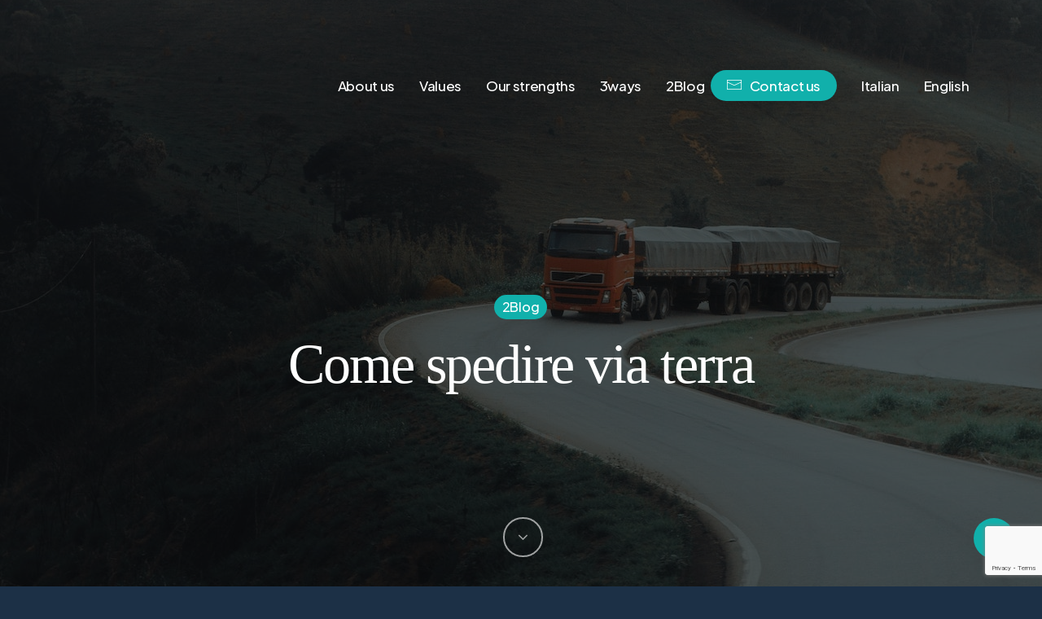

--- FILE ---
content_type: text/html; charset=utf-8
request_url: https://www.google.com/recaptcha/api2/anchor?ar=1&k=6LcoHQwjAAAAAOnOQd9cKlqeRjtGSGBNjuxpXf39&co=aHR0cDovLzJsb2dpdGFseS5jb206ODA.&hl=en&v=PoyoqOPhxBO7pBk68S4YbpHZ&size=invisible&anchor-ms=20000&execute-ms=30000&cb=ok5156ucou8
body_size: 48658
content:
<!DOCTYPE HTML><html dir="ltr" lang="en"><head><meta http-equiv="Content-Type" content="text/html; charset=UTF-8">
<meta http-equiv="X-UA-Compatible" content="IE=edge">
<title>reCAPTCHA</title>
<style type="text/css">
/* cyrillic-ext */
@font-face {
  font-family: 'Roboto';
  font-style: normal;
  font-weight: 400;
  font-stretch: 100%;
  src: url(//fonts.gstatic.com/s/roboto/v48/KFO7CnqEu92Fr1ME7kSn66aGLdTylUAMa3GUBHMdazTgWw.woff2) format('woff2');
  unicode-range: U+0460-052F, U+1C80-1C8A, U+20B4, U+2DE0-2DFF, U+A640-A69F, U+FE2E-FE2F;
}
/* cyrillic */
@font-face {
  font-family: 'Roboto';
  font-style: normal;
  font-weight: 400;
  font-stretch: 100%;
  src: url(//fonts.gstatic.com/s/roboto/v48/KFO7CnqEu92Fr1ME7kSn66aGLdTylUAMa3iUBHMdazTgWw.woff2) format('woff2');
  unicode-range: U+0301, U+0400-045F, U+0490-0491, U+04B0-04B1, U+2116;
}
/* greek-ext */
@font-face {
  font-family: 'Roboto';
  font-style: normal;
  font-weight: 400;
  font-stretch: 100%;
  src: url(//fonts.gstatic.com/s/roboto/v48/KFO7CnqEu92Fr1ME7kSn66aGLdTylUAMa3CUBHMdazTgWw.woff2) format('woff2');
  unicode-range: U+1F00-1FFF;
}
/* greek */
@font-face {
  font-family: 'Roboto';
  font-style: normal;
  font-weight: 400;
  font-stretch: 100%;
  src: url(//fonts.gstatic.com/s/roboto/v48/KFO7CnqEu92Fr1ME7kSn66aGLdTylUAMa3-UBHMdazTgWw.woff2) format('woff2');
  unicode-range: U+0370-0377, U+037A-037F, U+0384-038A, U+038C, U+038E-03A1, U+03A3-03FF;
}
/* math */
@font-face {
  font-family: 'Roboto';
  font-style: normal;
  font-weight: 400;
  font-stretch: 100%;
  src: url(//fonts.gstatic.com/s/roboto/v48/KFO7CnqEu92Fr1ME7kSn66aGLdTylUAMawCUBHMdazTgWw.woff2) format('woff2');
  unicode-range: U+0302-0303, U+0305, U+0307-0308, U+0310, U+0312, U+0315, U+031A, U+0326-0327, U+032C, U+032F-0330, U+0332-0333, U+0338, U+033A, U+0346, U+034D, U+0391-03A1, U+03A3-03A9, U+03B1-03C9, U+03D1, U+03D5-03D6, U+03F0-03F1, U+03F4-03F5, U+2016-2017, U+2034-2038, U+203C, U+2040, U+2043, U+2047, U+2050, U+2057, U+205F, U+2070-2071, U+2074-208E, U+2090-209C, U+20D0-20DC, U+20E1, U+20E5-20EF, U+2100-2112, U+2114-2115, U+2117-2121, U+2123-214F, U+2190, U+2192, U+2194-21AE, U+21B0-21E5, U+21F1-21F2, U+21F4-2211, U+2213-2214, U+2216-22FF, U+2308-230B, U+2310, U+2319, U+231C-2321, U+2336-237A, U+237C, U+2395, U+239B-23B7, U+23D0, U+23DC-23E1, U+2474-2475, U+25AF, U+25B3, U+25B7, U+25BD, U+25C1, U+25CA, U+25CC, U+25FB, U+266D-266F, U+27C0-27FF, U+2900-2AFF, U+2B0E-2B11, U+2B30-2B4C, U+2BFE, U+3030, U+FF5B, U+FF5D, U+1D400-1D7FF, U+1EE00-1EEFF;
}
/* symbols */
@font-face {
  font-family: 'Roboto';
  font-style: normal;
  font-weight: 400;
  font-stretch: 100%;
  src: url(//fonts.gstatic.com/s/roboto/v48/KFO7CnqEu92Fr1ME7kSn66aGLdTylUAMaxKUBHMdazTgWw.woff2) format('woff2');
  unicode-range: U+0001-000C, U+000E-001F, U+007F-009F, U+20DD-20E0, U+20E2-20E4, U+2150-218F, U+2190, U+2192, U+2194-2199, U+21AF, U+21E6-21F0, U+21F3, U+2218-2219, U+2299, U+22C4-22C6, U+2300-243F, U+2440-244A, U+2460-24FF, U+25A0-27BF, U+2800-28FF, U+2921-2922, U+2981, U+29BF, U+29EB, U+2B00-2BFF, U+4DC0-4DFF, U+FFF9-FFFB, U+10140-1018E, U+10190-1019C, U+101A0, U+101D0-101FD, U+102E0-102FB, U+10E60-10E7E, U+1D2C0-1D2D3, U+1D2E0-1D37F, U+1F000-1F0FF, U+1F100-1F1AD, U+1F1E6-1F1FF, U+1F30D-1F30F, U+1F315, U+1F31C, U+1F31E, U+1F320-1F32C, U+1F336, U+1F378, U+1F37D, U+1F382, U+1F393-1F39F, U+1F3A7-1F3A8, U+1F3AC-1F3AF, U+1F3C2, U+1F3C4-1F3C6, U+1F3CA-1F3CE, U+1F3D4-1F3E0, U+1F3ED, U+1F3F1-1F3F3, U+1F3F5-1F3F7, U+1F408, U+1F415, U+1F41F, U+1F426, U+1F43F, U+1F441-1F442, U+1F444, U+1F446-1F449, U+1F44C-1F44E, U+1F453, U+1F46A, U+1F47D, U+1F4A3, U+1F4B0, U+1F4B3, U+1F4B9, U+1F4BB, U+1F4BF, U+1F4C8-1F4CB, U+1F4D6, U+1F4DA, U+1F4DF, U+1F4E3-1F4E6, U+1F4EA-1F4ED, U+1F4F7, U+1F4F9-1F4FB, U+1F4FD-1F4FE, U+1F503, U+1F507-1F50B, U+1F50D, U+1F512-1F513, U+1F53E-1F54A, U+1F54F-1F5FA, U+1F610, U+1F650-1F67F, U+1F687, U+1F68D, U+1F691, U+1F694, U+1F698, U+1F6AD, U+1F6B2, U+1F6B9-1F6BA, U+1F6BC, U+1F6C6-1F6CF, U+1F6D3-1F6D7, U+1F6E0-1F6EA, U+1F6F0-1F6F3, U+1F6F7-1F6FC, U+1F700-1F7FF, U+1F800-1F80B, U+1F810-1F847, U+1F850-1F859, U+1F860-1F887, U+1F890-1F8AD, U+1F8B0-1F8BB, U+1F8C0-1F8C1, U+1F900-1F90B, U+1F93B, U+1F946, U+1F984, U+1F996, U+1F9E9, U+1FA00-1FA6F, U+1FA70-1FA7C, U+1FA80-1FA89, U+1FA8F-1FAC6, U+1FACE-1FADC, U+1FADF-1FAE9, U+1FAF0-1FAF8, U+1FB00-1FBFF;
}
/* vietnamese */
@font-face {
  font-family: 'Roboto';
  font-style: normal;
  font-weight: 400;
  font-stretch: 100%;
  src: url(//fonts.gstatic.com/s/roboto/v48/KFO7CnqEu92Fr1ME7kSn66aGLdTylUAMa3OUBHMdazTgWw.woff2) format('woff2');
  unicode-range: U+0102-0103, U+0110-0111, U+0128-0129, U+0168-0169, U+01A0-01A1, U+01AF-01B0, U+0300-0301, U+0303-0304, U+0308-0309, U+0323, U+0329, U+1EA0-1EF9, U+20AB;
}
/* latin-ext */
@font-face {
  font-family: 'Roboto';
  font-style: normal;
  font-weight: 400;
  font-stretch: 100%;
  src: url(//fonts.gstatic.com/s/roboto/v48/KFO7CnqEu92Fr1ME7kSn66aGLdTylUAMa3KUBHMdazTgWw.woff2) format('woff2');
  unicode-range: U+0100-02BA, U+02BD-02C5, U+02C7-02CC, U+02CE-02D7, U+02DD-02FF, U+0304, U+0308, U+0329, U+1D00-1DBF, U+1E00-1E9F, U+1EF2-1EFF, U+2020, U+20A0-20AB, U+20AD-20C0, U+2113, U+2C60-2C7F, U+A720-A7FF;
}
/* latin */
@font-face {
  font-family: 'Roboto';
  font-style: normal;
  font-weight: 400;
  font-stretch: 100%;
  src: url(//fonts.gstatic.com/s/roboto/v48/KFO7CnqEu92Fr1ME7kSn66aGLdTylUAMa3yUBHMdazQ.woff2) format('woff2');
  unicode-range: U+0000-00FF, U+0131, U+0152-0153, U+02BB-02BC, U+02C6, U+02DA, U+02DC, U+0304, U+0308, U+0329, U+2000-206F, U+20AC, U+2122, U+2191, U+2193, U+2212, U+2215, U+FEFF, U+FFFD;
}
/* cyrillic-ext */
@font-face {
  font-family: 'Roboto';
  font-style: normal;
  font-weight: 500;
  font-stretch: 100%;
  src: url(//fonts.gstatic.com/s/roboto/v48/KFO7CnqEu92Fr1ME7kSn66aGLdTylUAMa3GUBHMdazTgWw.woff2) format('woff2');
  unicode-range: U+0460-052F, U+1C80-1C8A, U+20B4, U+2DE0-2DFF, U+A640-A69F, U+FE2E-FE2F;
}
/* cyrillic */
@font-face {
  font-family: 'Roboto';
  font-style: normal;
  font-weight: 500;
  font-stretch: 100%;
  src: url(//fonts.gstatic.com/s/roboto/v48/KFO7CnqEu92Fr1ME7kSn66aGLdTylUAMa3iUBHMdazTgWw.woff2) format('woff2');
  unicode-range: U+0301, U+0400-045F, U+0490-0491, U+04B0-04B1, U+2116;
}
/* greek-ext */
@font-face {
  font-family: 'Roboto';
  font-style: normal;
  font-weight: 500;
  font-stretch: 100%;
  src: url(//fonts.gstatic.com/s/roboto/v48/KFO7CnqEu92Fr1ME7kSn66aGLdTylUAMa3CUBHMdazTgWw.woff2) format('woff2');
  unicode-range: U+1F00-1FFF;
}
/* greek */
@font-face {
  font-family: 'Roboto';
  font-style: normal;
  font-weight: 500;
  font-stretch: 100%;
  src: url(//fonts.gstatic.com/s/roboto/v48/KFO7CnqEu92Fr1ME7kSn66aGLdTylUAMa3-UBHMdazTgWw.woff2) format('woff2');
  unicode-range: U+0370-0377, U+037A-037F, U+0384-038A, U+038C, U+038E-03A1, U+03A3-03FF;
}
/* math */
@font-face {
  font-family: 'Roboto';
  font-style: normal;
  font-weight: 500;
  font-stretch: 100%;
  src: url(//fonts.gstatic.com/s/roboto/v48/KFO7CnqEu92Fr1ME7kSn66aGLdTylUAMawCUBHMdazTgWw.woff2) format('woff2');
  unicode-range: U+0302-0303, U+0305, U+0307-0308, U+0310, U+0312, U+0315, U+031A, U+0326-0327, U+032C, U+032F-0330, U+0332-0333, U+0338, U+033A, U+0346, U+034D, U+0391-03A1, U+03A3-03A9, U+03B1-03C9, U+03D1, U+03D5-03D6, U+03F0-03F1, U+03F4-03F5, U+2016-2017, U+2034-2038, U+203C, U+2040, U+2043, U+2047, U+2050, U+2057, U+205F, U+2070-2071, U+2074-208E, U+2090-209C, U+20D0-20DC, U+20E1, U+20E5-20EF, U+2100-2112, U+2114-2115, U+2117-2121, U+2123-214F, U+2190, U+2192, U+2194-21AE, U+21B0-21E5, U+21F1-21F2, U+21F4-2211, U+2213-2214, U+2216-22FF, U+2308-230B, U+2310, U+2319, U+231C-2321, U+2336-237A, U+237C, U+2395, U+239B-23B7, U+23D0, U+23DC-23E1, U+2474-2475, U+25AF, U+25B3, U+25B7, U+25BD, U+25C1, U+25CA, U+25CC, U+25FB, U+266D-266F, U+27C0-27FF, U+2900-2AFF, U+2B0E-2B11, U+2B30-2B4C, U+2BFE, U+3030, U+FF5B, U+FF5D, U+1D400-1D7FF, U+1EE00-1EEFF;
}
/* symbols */
@font-face {
  font-family: 'Roboto';
  font-style: normal;
  font-weight: 500;
  font-stretch: 100%;
  src: url(//fonts.gstatic.com/s/roboto/v48/KFO7CnqEu92Fr1ME7kSn66aGLdTylUAMaxKUBHMdazTgWw.woff2) format('woff2');
  unicode-range: U+0001-000C, U+000E-001F, U+007F-009F, U+20DD-20E0, U+20E2-20E4, U+2150-218F, U+2190, U+2192, U+2194-2199, U+21AF, U+21E6-21F0, U+21F3, U+2218-2219, U+2299, U+22C4-22C6, U+2300-243F, U+2440-244A, U+2460-24FF, U+25A0-27BF, U+2800-28FF, U+2921-2922, U+2981, U+29BF, U+29EB, U+2B00-2BFF, U+4DC0-4DFF, U+FFF9-FFFB, U+10140-1018E, U+10190-1019C, U+101A0, U+101D0-101FD, U+102E0-102FB, U+10E60-10E7E, U+1D2C0-1D2D3, U+1D2E0-1D37F, U+1F000-1F0FF, U+1F100-1F1AD, U+1F1E6-1F1FF, U+1F30D-1F30F, U+1F315, U+1F31C, U+1F31E, U+1F320-1F32C, U+1F336, U+1F378, U+1F37D, U+1F382, U+1F393-1F39F, U+1F3A7-1F3A8, U+1F3AC-1F3AF, U+1F3C2, U+1F3C4-1F3C6, U+1F3CA-1F3CE, U+1F3D4-1F3E0, U+1F3ED, U+1F3F1-1F3F3, U+1F3F5-1F3F7, U+1F408, U+1F415, U+1F41F, U+1F426, U+1F43F, U+1F441-1F442, U+1F444, U+1F446-1F449, U+1F44C-1F44E, U+1F453, U+1F46A, U+1F47D, U+1F4A3, U+1F4B0, U+1F4B3, U+1F4B9, U+1F4BB, U+1F4BF, U+1F4C8-1F4CB, U+1F4D6, U+1F4DA, U+1F4DF, U+1F4E3-1F4E6, U+1F4EA-1F4ED, U+1F4F7, U+1F4F9-1F4FB, U+1F4FD-1F4FE, U+1F503, U+1F507-1F50B, U+1F50D, U+1F512-1F513, U+1F53E-1F54A, U+1F54F-1F5FA, U+1F610, U+1F650-1F67F, U+1F687, U+1F68D, U+1F691, U+1F694, U+1F698, U+1F6AD, U+1F6B2, U+1F6B9-1F6BA, U+1F6BC, U+1F6C6-1F6CF, U+1F6D3-1F6D7, U+1F6E0-1F6EA, U+1F6F0-1F6F3, U+1F6F7-1F6FC, U+1F700-1F7FF, U+1F800-1F80B, U+1F810-1F847, U+1F850-1F859, U+1F860-1F887, U+1F890-1F8AD, U+1F8B0-1F8BB, U+1F8C0-1F8C1, U+1F900-1F90B, U+1F93B, U+1F946, U+1F984, U+1F996, U+1F9E9, U+1FA00-1FA6F, U+1FA70-1FA7C, U+1FA80-1FA89, U+1FA8F-1FAC6, U+1FACE-1FADC, U+1FADF-1FAE9, U+1FAF0-1FAF8, U+1FB00-1FBFF;
}
/* vietnamese */
@font-face {
  font-family: 'Roboto';
  font-style: normal;
  font-weight: 500;
  font-stretch: 100%;
  src: url(//fonts.gstatic.com/s/roboto/v48/KFO7CnqEu92Fr1ME7kSn66aGLdTylUAMa3OUBHMdazTgWw.woff2) format('woff2');
  unicode-range: U+0102-0103, U+0110-0111, U+0128-0129, U+0168-0169, U+01A0-01A1, U+01AF-01B0, U+0300-0301, U+0303-0304, U+0308-0309, U+0323, U+0329, U+1EA0-1EF9, U+20AB;
}
/* latin-ext */
@font-face {
  font-family: 'Roboto';
  font-style: normal;
  font-weight: 500;
  font-stretch: 100%;
  src: url(//fonts.gstatic.com/s/roboto/v48/KFO7CnqEu92Fr1ME7kSn66aGLdTylUAMa3KUBHMdazTgWw.woff2) format('woff2');
  unicode-range: U+0100-02BA, U+02BD-02C5, U+02C7-02CC, U+02CE-02D7, U+02DD-02FF, U+0304, U+0308, U+0329, U+1D00-1DBF, U+1E00-1E9F, U+1EF2-1EFF, U+2020, U+20A0-20AB, U+20AD-20C0, U+2113, U+2C60-2C7F, U+A720-A7FF;
}
/* latin */
@font-face {
  font-family: 'Roboto';
  font-style: normal;
  font-weight: 500;
  font-stretch: 100%;
  src: url(//fonts.gstatic.com/s/roboto/v48/KFO7CnqEu92Fr1ME7kSn66aGLdTylUAMa3yUBHMdazQ.woff2) format('woff2');
  unicode-range: U+0000-00FF, U+0131, U+0152-0153, U+02BB-02BC, U+02C6, U+02DA, U+02DC, U+0304, U+0308, U+0329, U+2000-206F, U+20AC, U+2122, U+2191, U+2193, U+2212, U+2215, U+FEFF, U+FFFD;
}
/* cyrillic-ext */
@font-face {
  font-family: 'Roboto';
  font-style: normal;
  font-weight: 900;
  font-stretch: 100%;
  src: url(//fonts.gstatic.com/s/roboto/v48/KFO7CnqEu92Fr1ME7kSn66aGLdTylUAMa3GUBHMdazTgWw.woff2) format('woff2');
  unicode-range: U+0460-052F, U+1C80-1C8A, U+20B4, U+2DE0-2DFF, U+A640-A69F, U+FE2E-FE2F;
}
/* cyrillic */
@font-face {
  font-family: 'Roboto';
  font-style: normal;
  font-weight: 900;
  font-stretch: 100%;
  src: url(//fonts.gstatic.com/s/roboto/v48/KFO7CnqEu92Fr1ME7kSn66aGLdTylUAMa3iUBHMdazTgWw.woff2) format('woff2');
  unicode-range: U+0301, U+0400-045F, U+0490-0491, U+04B0-04B1, U+2116;
}
/* greek-ext */
@font-face {
  font-family: 'Roboto';
  font-style: normal;
  font-weight: 900;
  font-stretch: 100%;
  src: url(//fonts.gstatic.com/s/roboto/v48/KFO7CnqEu92Fr1ME7kSn66aGLdTylUAMa3CUBHMdazTgWw.woff2) format('woff2');
  unicode-range: U+1F00-1FFF;
}
/* greek */
@font-face {
  font-family: 'Roboto';
  font-style: normal;
  font-weight: 900;
  font-stretch: 100%;
  src: url(//fonts.gstatic.com/s/roboto/v48/KFO7CnqEu92Fr1ME7kSn66aGLdTylUAMa3-UBHMdazTgWw.woff2) format('woff2');
  unicode-range: U+0370-0377, U+037A-037F, U+0384-038A, U+038C, U+038E-03A1, U+03A3-03FF;
}
/* math */
@font-face {
  font-family: 'Roboto';
  font-style: normal;
  font-weight: 900;
  font-stretch: 100%;
  src: url(//fonts.gstatic.com/s/roboto/v48/KFO7CnqEu92Fr1ME7kSn66aGLdTylUAMawCUBHMdazTgWw.woff2) format('woff2');
  unicode-range: U+0302-0303, U+0305, U+0307-0308, U+0310, U+0312, U+0315, U+031A, U+0326-0327, U+032C, U+032F-0330, U+0332-0333, U+0338, U+033A, U+0346, U+034D, U+0391-03A1, U+03A3-03A9, U+03B1-03C9, U+03D1, U+03D5-03D6, U+03F0-03F1, U+03F4-03F5, U+2016-2017, U+2034-2038, U+203C, U+2040, U+2043, U+2047, U+2050, U+2057, U+205F, U+2070-2071, U+2074-208E, U+2090-209C, U+20D0-20DC, U+20E1, U+20E5-20EF, U+2100-2112, U+2114-2115, U+2117-2121, U+2123-214F, U+2190, U+2192, U+2194-21AE, U+21B0-21E5, U+21F1-21F2, U+21F4-2211, U+2213-2214, U+2216-22FF, U+2308-230B, U+2310, U+2319, U+231C-2321, U+2336-237A, U+237C, U+2395, U+239B-23B7, U+23D0, U+23DC-23E1, U+2474-2475, U+25AF, U+25B3, U+25B7, U+25BD, U+25C1, U+25CA, U+25CC, U+25FB, U+266D-266F, U+27C0-27FF, U+2900-2AFF, U+2B0E-2B11, U+2B30-2B4C, U+2BFE, U+3030, U+FF5B, U+FF5D, U+1D400-1D7FF, U+1EE00-1EEFF;
}
/* symbols */
@font-face {
  font-family: 'Roboto';
  font-style: normal;
  font-weight: 900;
  font-stretch: 100%;
  src: url(//fonts.gstatic.com/s/roboto/v48/KFO7CnqEu92Fr1ME7kSn66aGLdTylUAMaxKUBHMdazTgWw.woff2) format('woff2');
  unicode-range: U+0001-000C, U+000E-001F, U+007F-009F, U+20DD-20E0, U+20E2-20E4, U+2150-218F, U+2190, U+2192, U+2194-2199, U+21AF, U+21E6-21F0, U+21F3, U+2218-2219, U+2299, U+22C4-22C6, U+2300-243F, U+2440-244A, U+2460-24FF, U+25A0-27BF, U+2800-28FF, U+2921-2922, U+2981, U+29BF, U+29EB, U+2B00-2BFF, U+4DC0-4DFF, U+FFF9-FFFB, U+10140-1018E, U+10190-1019C, U+101A0, U+101D0-101FD, U+102E0-102FB, U+10E60-10E7E, U+1D2C0-1D2D3, U+1D2E0-1D37F, U+1F000-1F0FF, U+1F100-1F1AD, U+1F1E6-1F1FF, U+1F30D-1F30F, U+1F315, U+1F31C, U+1F31E, U+1F320-1F32C, U+1F336, U+1F378, U+1F37D, U+1F382, U+1F393-1F39F, U+1F3A7-1F3A8, U+1F3AC-1F3AF, U+1F3C2, U+1F3C4-1F3C6, U+1F3CA-1F3CE, U+1F3D4-1F3E0, U+1F3ED, U+1F3F1-1F3F3, U+1F3F5-1F3F7, U+1F408, U+1F415, U+1F41F, U+1F426, U+1F43F, U+1F441-1F442, U+1F444, U+1F446-1F449, U+1F44C-1F44E, U+1F453, U+1F46A, U+1F47D, U+1F4A3, U+1F4B0, U+1F4B3, U+1F4B9, U+1F4BB, U+1F4BF, U+1F4C8-1F4CB, U+1F4D6, U+1F4DA, U+1F4DF, U+1F4E3-1F4E6, U+1F4EA-1F4ED, U+1F4F7, U+1F4F9-1F4FB, U+1F4FD-1F4FE, U+1F503, U+1F507-1F50B, U+1F50D, U+1F512-1F513, U+1F53E-1F54A, U+1F54F-1F5FA, U+1F610, U+1F650-1F67F, U+1F687, U+1F68D, U+1F691, U+1F694, U+1F698, U+1F6AD, U+1F6B2, U+1F6B9-1F6BA, U+1F6BC, U+1F6C6-1F6CF, U+1F6D3-1F6D7, U+1F6E0-1F6EA, U+1F6F0-1F6F3, U+1F6F7-1F6FC, U+1F700-1F7FF, U+1F800-1F80B, U+1F810-1F847, U+1F850-1F859, U+1F860-1F887, U+1F890-1F8AD, U+1F8B0-1F8BB, U+1F8C0-1F8C1, U+1F900-1F90B, U+1F93B, U+1F946, U+1F984, U+1F996, U+1F9E9, U+1FA00-1FA6F, U+1FA70-1FA7C, U+1FA80-1FA89, U+1FA8F-1FAC6, U+1FACE-1FADC, U+1FADF-1FAE9, U+1FAF0-1FAF8, U+1FB00-1FBFF;
}
/* vietnamese */
@font-face {
  font-family: 'Roboto';
  font-style: normal;
  font-weight: 900;
  font-stretch: 100%;
  src: url(//fonts.gstatic.com/s/roboto/v48/KFO7CnqEu92Fr1ME7kSn66aGLdTylUAMa3OUBHMdazTgWw.woff2) format('woff2');
  unicode-range: U+0102-0103, U+0110-0111, U+0128-0129, U+0168-0169, U+01A0-01A1, U+01AF-01B0, U+0300-0301, U+0303-0304, U+0308-0309, U+0323, U+0329, U+1EA0-1EF9, U+20AB;
}
/* latin-ext */
@font-face {
  font-family: 'Roboto';
  font-style: normal;
  font-weight: 900;
  font-stretch: 100%;
  src: url(//fonts.gstatic.com/s/roboto/v48/KFO7CnqEu92Fr1ME7kSn66aGLdTylUAMa3KUBHMdazTgWw.woff2) format('woff2');
  unicode-range: U+0100-02BA, U+02BD-02C5, U+02C7-02CC, U+02CE-02D7, U+02DD-02FF, U+0304, U+0308, U+0329, U+1D00-1DBF, U+1E00-1E9F, U+1EF2-1EFF, U+2020, U+20A0-20AB, U+20AD-20C0, U+2113, U+2C60-2C7F, U+A720-A7FF;
}
/* latin */
@font-face {
  font-family: 'Roboto';
  font-style: normal;
  font-weight: 900;
  font-stretch: 100%;
  src: url(//fonts.gstatic.com/s/roboto/v48/KFO7CnqEu92Fr1ME7kSn66aGLdTylUAMa3yUBHMdazQ.woff2) format('woff2');
  unicode-range: U+0000-00FF, U+0131, U+0152-0153, U+02BB-02BC, U+02C6, U+02DA, U+02DC, U+0304, U+0308, U+0329, U+2000-206F, U+20AC, U+2122, U+2191, U+2193, U+2212, U+2215, U+FEFF, U+FFFD;
}

</style>
<link rel="stylesheet" type="text/css" href="https://www.gstatic.com/recaptcha/releases/PoyoqOPhxBO7pBk68S4YbpHZ/styles__ltr.css">
<script nonce="rM_AWwWMFGgqkIMy0boGtg" type="text/javascript">window['__recaptcha_api'] = 'https://www.google.com/recaptcha/api2/';</script>
<script type="text/javascript" src="https://www.gstatic.com/recaptcha/releases/PoyoqOPhxBO7pBk68S4YbpHZ/recaptcha__en.js" nonce="rM_AWwWMFGgqkIMy0boGtg">
      
    </script></head>
<body><div id="rc-anchor-alert" class="rc-anchor-alert"></div>
<input type="hidden" id="recaptcha-token" value="[base64]">
<script type="text/javascript" nonce="rM_AWwWMFGgqkIMy0boGtg">
      recaptcha.anchor.Main.init("[\x22ainput\x22,[\x22bgdata\x22,\x22\x22,\[base64]/[base64]/[base64]/[base64]/[base64]/UltsKytdPUU6KEU8MjA0OD9SW2wrK109RT4+NnwxOTI6KChFJjY0NTEyKT09NTUyOTYmJk0rMTxjLmxlbmd0aCYmKGMuY2hhckNvZGVBdChNKzEpJjY0NTEyKT09NTYzMjA/[base64]/[base64]/[base64]/[base64]/[base64]/[base64]/[base64]\x22,\[base64]\\u003d\\u003d\x22,\x22woXDm8Kjw6wLN2ldenXCkMKCw7c2Z8O2J2nDtsKrU1LCscO5w7R2VsKJLcKWY8KOGMKrwrRPwoXCuh4Lwp5Bw6vDkSluwrzCvl0nwrrDolxQFsOfwrlQw6HDnnbCpl8fwoTCo8O/w77CvMKow6RUOXNmUmTCrAhZZMK7fXLDisKNfyd7ZcObwqksHzkwSMOyw57DvyjDhsO1RsOSTMOBMcKMw4xuaQQkSyoLdB5nwp/Dl1sjKhlMw6xlw6wFw47DnT1DQBxkN2vCk8Krw5xWdRIAPMO0wr7DvjLDl8OuFGLDlS1GHQJBwrzCrjcMwpU3QUnCuMO3wr/Clg7CjiLDpzENw6fDssKHw5QFw5p6bWnCmcK7w73DssO+WcOIOMOLwp5Bw7IcbQrDscKtwo3ChiI+YXjCl8OmTcKkw4ZVwr/CqXBXDMOaMMKNfEPCsXYcHFzDpE3Dr8O2wqEDZMK/[base64]/[base64]/Dm8O/YG48UcK2wofDsMOyw5kEOCU9wqhoXE3CmxTDusOYw53Ch8KzW8KfdhPDlE0twoorw6FewpvCgx/DgsOhbzjDnVzDrsKHwovDuhbDtW/[base64]/CnMO+XlbDsMOLfkHDkAlqNENGwpFZwrIhw6fCn8KswoDChMKMw48SWBrDrm8xw4PCkMKgeWRgw6xgw71gw6bCj8KSw4TDm8OITwxWwoozwq1qdg/CusKSw5AHwo1KwpJbTDLDoMKEHicWNhHCp8KHPsONwobDtcOxbsKTw50hFsKOwoQwwovCt8KtTElpwpsBw6clwqEKw63Dk8KfUcKkw5JaaAnCkUUpw6U5Sjklwp0jw6HDmsK7w6bDtcKywrkGwo1rJGnDkMK6wqHDjk7CscORScKKw4PCtcKnZ8KnSMOJfxLDrsKJQV/[base64]/CpsKrL0nDmW4Wwr4Aw6UiKsKxXBFzZ8K6aXnCjCYmw61SwqfCu8O/TcKoZcKnwqVTwqjCqMKdccO1ScO1SsO6LFwpw4HDvcKOL1jCpnvDk8OaUgENKy8WMlnCocKjNsOdw7lfKcKgwoRoNWTCmg3CiXfCp1zCv8OpdD3DocOGE8Kvw5kqWcKMZBDDssKoOzkffMKoOTJEw4tqVMKwbi/DiMOWwpHCnkw0ZcK7ejs1woozw5/Cl8OEBsKAfsOOw6p0w4zDj8KXw4/[base64]/ChGLDjjI3wrMkCVPClCjDhUd/AsOOw5TCs0nDqsOsb3pkw6VPQE1vw47DrsOIw7kNwpMjw71pwp3Dnz47TX3CrmYwacK+OcKzwpPDsRXCpRjCnSQ/[base64]/CicKTZA/[base64]/Di8OrQ8KtwqLDrcK0w75iGsKWL8Olw50/[base64]/eVvDlivCssOqw5TCl8Ozwp1FBUMSwo7DuXjCrMKGRnx9w5/[base64]/[base64]/PsK6wpF5NMOWVsO1w6gMw5vDm0nDucOEw5LCrXnDt8OpFBLCi8KUKcKAFcOSw7/Dh1RSKcKowpnDmcOeT8OQwrktw7PCsxVmw6QgasKwwqzCmcOtXsOzXGbCkmFIKiRoQHrCjQLCmsOuUHICw6TDjERIw6HDqcKqwrHDp8ODPHfDu3bCsj3CqE5ZNMOEGBcQwq/CnsOgKMOBB0EEU8K/w5MUw4DDicOtesKxT2DDqT/Cg8K0G8OYAsKbw5g+w5jCtm4hScKxw6NKwoxWw5cCwoB4wqlMwqTDgcOzSG7DoH17Vw/Ci1/[base64]/CmRQ2W2F/wofCr8OBK8K9w5Mvw7bCmlnCj8OnB2zCmcOjwqLCtkghw7p5wo3ChTDDvsOlwpVaw793LV3Dvm3CscOEwrcyw57DhMKfwrzCgcKtMCoAwoDDiAJnCXnCgcKUA8OLHcKswrgKe8KwJcKPwoMJKlxZIw9GwqzDh1PCmWAuI8O7Zm/DuMKUAmTCscO8HcOYw4xlIGnCgDJcKzrDjkxWwo40wrvCu2xIw6gSJ8OhUHdvGcOFw7MfwpJBVRcQXMO/w4xpHMK9YMKHdMO4fQPCq8OMw6tmw5zDkMOEw7PDi8OvSQrDr8K2L8OnMcKPHmXDgSLDqMK/w7zCssOsw459wqDDucO/w6TCvcO+R3doE8KFwqxEw5TCok10YmHDkk0WUcOdw6fDsMKcw7AaXMK4HsO3dcKUw4jDuBpoAcOww43CtnvCjMOLBAw/wr/DszoMBsOUUGvCncKfwpwXwqJFw4bDhjJrw4zCrsOzw5zDkktrwo3DoMOcHyJowprCocKafMKxwqJyUWpXw5Fxwr7DuFMiwrnChzF5XiXDqQfDnSvDjcKhW8OpwpcaXArCpjnDuiLCvD/DpAYawpBaw71Qw4/Cr33DthfCtsKnQ0rDlyjDh8KYEsOfMDtaBT7DoHkqwqnCiMK6w6XDjsOdwrTDtz/[base64]/w77Cpl0yJsK5FMKPMmPDqMKLQsOaw47Cmhc3HiBbHmR3GgBtw5zCiBdBRsKUw67CkcOmw6XDlMO6XcOYwoDDqcORw77Dsi1jdsOxRAXDjsO0w40Nw6HCpsOJP8KaOUXDnA/DhEtlw63CscKxw5VnETYAEsONMFLCncOawozCp2I5fcOOExHCmEBtw5nCtsKiUh/[base64]/[base64]/[base64]/wr8zwqfCrTLCgcO4DsODw7zDicKjTi3CpALDvsOGw692TjBEw4p/wr15w7fCvVPDnQAvL8KPeQxQw7XCnxDCncOuMsK8DcO0R8Kvw5TCi8Kjw5tkFhViw43DrsO2w67DkcKnw4pwYsKeTsO6w75jwp/DvSPCu8KRw6PCk13Dsn0jMi/DlcK2w5Urw6LCh1vCkMO5VMKUCcKaw5/DrMOvw7QqwpnCsBbCisK3w7LCoGjCnMOBMMO+S8OnMx7Dt8KiYsOuY2RYwoBLw6fDuHnDkcKcw4xOwrgUdUVuwqXDhsOnw6PDnMORwpPDiMKZw4IZwohHEcKwQMOMw7jCvcK/wqvDjMKWw5QVw77DpHRLdzN2WMKsw6ZqwpLCvnbCpVjCusOUw43DsTbChMKawqtWw4DCg0rDiDtIw5x5AsO4asKbIhTDosK4woJPLsKhaEoVYMKWw4lcw4XClgfCsMOuw4V5MUx/[base64]/[base64]/DphDDnB4lDQzDrVbCsC0Tw5xIw4ZcQk7CusOcw7vDk8OJw7ciw57Dg8O8w5wawqkcRcOSE8OcLsO+N8OOwrnDu8OTworDjsOOOUgLc3RYwqPCscKaNU/Co3ZJMcOyAMO/w5nCjcKAG8OUQcOowpfDv8OcwpnDmsOKIj8Iw41gwo0wL8O9LsOkc8Oow4ZwNcKrMU7ColXDhsKlwrAQSEHCpTvDs8OCY8OCZcOXHsOgw64DAMKwZ2o5RhrDk2rDgcKIw7p/EwbDhzl2XhJlT0wpNcO8wqLCnMO3TcK2ako0F2LCk8OxQ8OdKcKuwp8decOcwqc6G8KKw54UPgVLFCoFUHI1FcKiaGrCmXnCgzMaw4lZwqzCqsOwGUwpwoRbZcK3wr3CssOEwqjCrsO9wqrCjsO9W8Oxw7prwr/DsxDCmsOfZ8OUQ8OLTgDDoWdkw5czRMOKwpbDnGsDw7gBHcKOUijDk8Oqwp0RwqPChjNYw6TCtABNw67DnmE4wr0awrpoCHHDkcK/CsO/wpMdwoPCrsO/[base64]/DkSnDrGTDq8Kuw6fCqgHDq8K2woTCqcOjwp8Vw7fDmTtBTn91wqZVScKnY8K9K8O/wr9gdTDCpnjCqgrDs8KNM1rDq8Kiwr/DtAgww5jCnMOcMwDCg3JoRsKVZh3DhFM8HBBzLcOjLWMTRQ/[base64]/CqMOFw7Y6wqUOwp8aGxrDgVnClMKpfWRZw77CpDLCocKRwrACNMOTw6DCqGJvVMKHOHHCgsKGTsO2w5gCw7h7w6Nrw4NVe8KPGSk2wqpow4vCr8ONUys9w43Cok01AsK9w7jCj8Odw6geFkbCrMKRe8OENgbDjhbDtUbCksKcDz/DpQDCrkbDvcKAwpfCiX4VCW8tcilZX8K5e8KDw6LChU3DoWE0w67CrHgWHl/DgATDlcOEwpnCm3EWUcOvwqg8w4JjwrrDk8Kww7kDYMKxIzIywr5gw4TCqcKjeC4PISQTw6VKwqIcwrbChmvCrMKgwowvJMKVwqzChFPDjhrDlsKIWizDr0djDjzDh8K5WCk4byDDv8OacxhkScONw6tJHcOfw5XCjhXDnWp+w6dnHG1uw4Q/dnjDiVrClSvDrMOhw7DCnWkRLV7Dq1wzw5HCg8KycGVyNEvDqjMnS8K3w5DCq0/CrifCqcOGwq3CvRvClF/CvcO4wofCosKHQ8OLw7gqFVtdVlXClAPCimBXwpDDlMOqR18dPMOuwpjDpGPCmQZXwpjDlkVGdsK9I1nCiCPCiMK/DsOZJmvDp8OKX8KmFcKvw7XDkSYqJwLDrEItwoZRw5jDrMOObsOjD8OXH8KBw7HChsObwq4lw48tw5zCuTPCvSVKfndowpkiw5XCkk5Kbj1tdCFGw7Y+b2cOKcORwqrDngLClDdWHMOYw5hSw6Emwp/[base64]/DoMO0woUww61SwoPDp3oDB3TCiWwkPsOXN15kQsKwOcKhwo/[base64]/CjFvDjcONw63DmcKswpYVw7vDh8OMWgrDnFbDmzgBwoAywpnCnzV9w57Chz3DiwxHw4nCigMYLMO2w4vCmSXDkBITwrk9w7DCu8KVwpxhL302D8KaH8K7AsOUwqYcw4HDjsK/w4M0BgU7M8KvHRIvMm0XwpHDlTHCkQ9LbBZmw43Cmh1Gw77Ckmx2w6TDmiHDsMKMPcKcAns9wpnCpsKhwpXDtcOhw6DDgMOswr/Dn8Kaw4XDl0PDjnEgw5Bpw5DDoHHDucKuLWouCzkEw6coHnM+wpYNLMK2GmMPCHDCj8KGwr3Dm8O0woc1w7NgwqhTRm7Ds2LCiMKrWhNbwqRuAsKbbMK5w7YyT8Klwogew4J/[base64]/[base64]/Q8O8I0HDncK9w65Lw4/Cm8OHEcODwq3CjXoTwpXCjcOswrZdBUs1wpHDoMKnXCpIalHDuMO6wrjDthBZE8K/wqLDp8O9w6vCtMKHMjbDqmbDt8KBHcOxw6NRXWAMVDbDjW5EwrfDpVR/[base64]/Dm8OWEsOBwqBlPcKMw6HDjiQCw5Mmw7ImSsKpIALCqsOVHsOnwp3DrcOJwrwYSjzCrX3DsWgzwpwdwqXCqMKDZFnDncOuMU7CgMOvRcK/BX3CtAVDw79OwqnCrhAOD8OaGhszw58lW8Kbwp3DoGjCvGbCrwvCqsONwqfDjcKwfcOxdllGw7Bvf1BPTMO7bHfCmMKBBMKHwpAaEyPDk2J5GnLDt8K0w4QYWcKNSSd3w68Kwpcpw754w7vCginCnsKuJTMHRsOaZ8OyU8OHR1h2w7/Dr1A2wowmQjrDjMOswqM/[base64]/DhMKyMH3Cv8OVw4x4w5xnQMKhNcOyJcKzwoVJHMOxw7xpwoLDmUZRUjlrEsK/w5ZFLMKJczg5MwAlVsKKQsO8wrIXw74nwpVlfsO9LcKIKsOtSB7CvS1Yw5FJw5TCr8KJaBVNK8KrwoUeEHbDpFjCnyDDqR5APy7CtjwMW8K6GsKyQlvCg8K2wo/CnRrDjsOvw7t9WQRSwqRHw77CvklIw6PDgHsEcSHDtcKgLSUawoZawqMLw7jCgBBlw7TDk8KiBS0XE0p2w7EGwr/DkyUfbsKneQ4ow4/CvcOlGcOzG2fCo8O7W8KKwoXDjsOgEhV8PFcYw7rCiQ8rwqbCh8OZwoLCucO/MyPDpnNdelImw4zDicKbeitbwpDDp8KWQkhZesKNFiddw54lwpEUQ8OIw6hFwobCviDDhsO7H8ODK2IeFlMtVMOow7MxYsOlwqIiwrArfRg+wr3DtUluwq/[base64]/CuMKjw65kw4lJwpQ/[base64]/fFJRLsOKw4ZnXVBYwrTDtmsvR8OJw4fDpcK/[base64]/Cm8KPDcO/WUbChEJWPB/ChUvCqnkbHcOMTjomw7vDvlbClMObwqFfw4xzwqDCmcOxwoJGRlDDisO1wpzDk1HDgsKUfcKhwqfCikLCkhbCjMKxw4nDi2VKRMKtez3CpxfCrcOSwp7CrkwbLUrCkTHDtcOnCsKUwrzDhDjChSvCtVtjw5DCqcOpCVrChSdlZCzDm8OBdMKyCDPDjQnDjcKhc8K/RcOqwpbDmwYzw6rCtsOqNHYKwoPDmVPDhTZXw61HwoTDgUNIPCrCoD7CsQIUDiHDjQvClAjDqiXDt1Y4FQ4YHGbDnCk+PVw5w7N4Y8OoSnc4HEvCqB8+wrtrAcKjRsOQYyt/R8O/w4PCnXBeK8OKbMO5MsO/[base64]/w5kuSsO7w7VdZsOUwovDn8O4wqAawr1uw5h8U0lHLcKIwrFlBMKqwqzDicK8w5pnIMKZNx0owo0dQMOkw67DgiNyworDhG5Qw5wiw7bCq8OxwqbCj8Oxw5rCgl0zwoDCkCJ2diDClcO3woQACh5sN2/DlhrCgFIiwo5qwrrCjF98wqDChQvDlEPCi8KUQg7DmnbDoxhiRyvCocOzTBNBwqLDpHbDu0jDi0NQwoPDpsOnwqzDkBJAw6ooEMOlJ8Orw4TCu8OrUcKuRsOJwoPDicKxAMOMGsOgPMOEwoTCgMKkw6MNwrzDuDgkw41jwrkBw7ckwovDiC/DqgDDrMO3wrTCmDwGwq/DocO2JG1iwoDDhU/CoRLDt1TDn29Wwo0gw6Ulw7wHVgpqHFpWOsOsQMOzw58NwofCh0tpJSM/woTCkcO2ZcKEQUcdw7vDkcKFw73ChcO7woEbwrrDsMOIKcKhw73Cq8Ohd1N6w4rCl1zCmz7CrWzCoDDCtmnCqW8LeU0cwo4WwqLDoBFBw6PCpsKrwoLDlcOVw6QGwo4PR8K6wr5QdFgrw5ghPMOTwro/[base64]/CkMK0w78owo7CoWvCi3odw4/[base64]/[base64]/DuzTChXnDl8OGwpZiwrvCt2rDoMOZw5cPYMOuVEPDlMKOw69pIMKYG8K1woBKw40hCcOEwqgzw54dUgPCrjwzwop0YDDCnTpdAyzCijzCn04vwq8Lw5rDk0FKR8O5QMOhGhjCo8Oywo/Cg1Mgw5PDvsOCOcObIcKoeV0qwovDuMKdGcK6wrU+wqQ+wp/CqzzCv1YVXF4+ecOww6EOE8Omw63DjsKmwrU7YwViwpHDmlzCosKWQl1kPWvCnArDlFEdZg9tw5/CqXtuSMKCXsKSNxjCjMOUw7fDohTDsMOXIU/DosKIwq1/w6wyWidecBTDqcO5M8Ofc3t5DcO9w7lrw4jDvArDq1wzwpzCksOSBMOVP3LDiglcwpREwpTDrMOQTljCjU14FsO9w7fDq8O9bcOOw7bDonXCvBRRc8KxbWVdWMKWW8KWwrspw7MBwrvCssKpw77Cml12w6DCgEhfc8OnwqIIE8KJF3sHQ8Ojw5/Dj8OPw7PCt3vCnsKowqLDnF7DuWPDkxzDlMKUOGDDjQnCuw3DmhxnwrBWwo9Jwr/Djg4KwqjCpmNsw7TDpjbCsEfCgTrDqcKcw4EXw6XDrcKSHBHCoXHDvDRED3DDh8OfwrfDo8OPGsKCwqhnwpnDnDUVw7TCkkJ3Z8Kgw4bCgMK7OsKaw4Y+woTDssOiRsKEwpDDvDDCnsOiHnlcEBBzw5/DtC3CjcK3wqdpw43CjMKSwqLCt8Kpw5IoJSI2wo0GwqMvGQQTWsKVI0/CrQhXVsO+wqEWw7EKwprCuQfCu8KUFXfDpMKnwrhOw6QsD8OWwqbDpXZoO8KJwqJeZyfCqQ9vw6zDgiTDksKjLcKUBsKuHsOYwqwSwqzCusOyDMOBwonDtsOrSnpzwrY/wqbDmcOzYMObwodhwrHDtcKPwp8id1PCuMKKecO4FMOyN3t/w4QobChnw6nChMKlwrs6X8OiM8O8EsKHwobDolzCkTRew7bDlMOywozCrT3CgzQhw6l1G23Cgw4pXsKcwowPw67Ds8KzPQ4+KcOaA8OJwpTDmMK2w7/CocOudh3DnsOXQsKWw4XDqh7CjMK+HUR4wqo+wpfDj8KAw48hXMKyRG3DvMK6w5bCoWLDgsOWKcOQwq5EdyoiFghSHhRiwpLDhsKaXlJOw5/[base64]/[base64]/DnDEzw4Y0YTnCjMKOQsObNMOpwqB/w53DscO1Mz5KYsK+D8OcZcKSBhJ4LMKxw67CgQ3DpMOxwqxbP8KaOlIaW8OKwo7CvsOqU8Ktw6UQVMOGwpMSI1TDoWjCjcOkwrdRRMKgw4NtEg5zwo8TKcO2NcOGw6sxY8KaFCgcw4zCusOCw6otw6nDgsK1HW/Ctm/Cqm8IJcKPw6ENwoDCmWgTYkwwM0ECwo0BJloPe8O8PwolE3rCqMKxBMKkwqXDv8Oxw6HDkQUmFcKIwqHDnh1dDMOUw4d/SXXCkSZxZUNqwq3Dl8O0woHDvmHDq2lpM8KEQ149w5/DtV5mw7HDsSDChikzwqnCrywbHjTDokVEwojDol/CvMKKwq0jVsKewq5FPivDvw/DpEJccMKLw5QwAsOkBhcdHzFgLivCjHAZNcO7D8Kzwo02NXUowo06wqTCl1J2LMOyV8KEfRXDrQNCVsOMw4rClsOGOsOJw5hRwr/DtQcIIggyNcOaYG/DpsOvw7w9FcOGwrQKOnAZw7TDn8O2w7/DusKgSMOywp1ydcObwqTDoC/DvMOdD8OAw5MIw4bDiTsGfBjCkcOHJ0ZyPMO/OCJAMC7DuwvDhcO7w5zDpyRPJSEZKyXDlMOlZMKoQhoOwolKDMOtw6hwJsOPNcOKwqhkNHlTwobDv8OeajzDrMOcw7Evw4/DpcKXw7HDoQLDmsOhwq5IDMKzHH7CsMOqw5jDrTF8AMOQw51EwoXDrzEDw5XDucKHw5nDmcKBw68zw6nCvsOOwqNCDgNKJkcUNgnCsRVOGXcqQDYAwpIYw6xgesOrw68OMD7Dk8OSPcK7wq1fw6Usw6HCv8KdISkJCG3Di0Y+woPDiR4lw5bDhMONbMK8KgTDmsO/SnvDv0IGcVzDiMKxw6tqWcKowqAbw4kwwpNrw7rCu8KtdMO/wpU+w40Ib8OqO8KJw4TDpcKuDmhcw6DCqHMnXhxiasKeMGJFwoHDhwXClAkwE8KXJsKgMQvDjBHCiMKFw7fCvsK8w7h7GgDCnwlbw4d/CQtWNMKISxxmJl7DjxZrbBJ9dC4+BEQdbErDsQ9WQMOpw7gJw5nDpsOiU8Onw4QAw7UgYnnClMOZwqRMHRTCvRRrwr3DgcKsFcOwwqh/EMKVwrXDv8Ozw5vDsWbCn8OCw6Bfdx3DrMKLasKiKcKJTy9TEDNNATTCi8Obw4XCgwrCrsKHwqB2HcOFwrBZUcKTccOdLMObAU/DvxbDnMK8CEPDl8K0OkgPfMKaBC5WY8OWF3vDmMKbw4lLw53CqcKSwrw+wpQuwpTCoFHDnnnCpMKqLcKoL0rCtcOPEGvDrsOsdcODw6Riw5hGcTMTw7QFZADCv8KwwonDq01gw7FQdMKIZsOyPMKfwowdLVJvw47DisKNG8Kbw47Cr8OEUUJQY8OQw4DDrsKRwq/DhMKnDl3CrMOWw7XCtHvDuijDsD01VD/[base64]/fA5eRcKbeghTHmdLe8KVTlHChxzCoSduB3DCsmt0wpRYwpFpw7rDq8KqwonCj8KjZ8KGHmfDrFzDvjp3BcK4D8O4fjMWwrHDrgpoIMKLwox5w68jwrFgw6gPw5zDhsOCTcK8UMO/XFEXwrVuwpkQw7TDl1o+HHnDmgBiFGBqw5NDEDkAwoYnQSnCtMKhIhtrU0xtwqHCgycVZcOkw5ogw6LCmsOKShZvw4fDthNTw7cmHnXCulVKGsKew5ctw4rCksOUWMOCHCbCo1VawrHClMKrSV9Bw63Cp24Vw6jClV7Dj8KywrwRLcKXwppuecOAFE/[base64]/DtkdDe8O9A3nCkwnCjD7Cv8Ouw65xw67Cm8OVEnzCs2dCw6UfTMK9KhXCuSMXGGLDs8KgAA9awqd5w7V6wqEPw5tmZ8O1EcOaw7M1wrIIM8O0fMO7wr8/w6/[base64]/wqIgw5FGfsOBBMOuw47DksKseVXCtXfDrcOLw5jDtFDCj8Kywq5Lwotkw7xjwoVfLsOsAnLDlcO7YUV4JsKVw6xdexk+w59wwpTDhEd4WMOUwockw59DF8OOasKKwpfCgsKDZ3/CmyXCn13ChsK8I8Kxwq8GED/CnzfCrMOTwqvCt8KBw7nDr27ChcOkwrjDoMOLwoPCtMOgIsKpf28eMBnCjcOXwp7Dux9PWTcCNsOYLzA/wqjDvxLDu8Odwq7DhcOMw5DDhh/Dpy8Jw73CjxTDr28hw7bDlsKuJMKNw7rDtcO2w48cwqljw5PCiWU8w5NBw7NcJsKEw7jDqcK/BcK8wrjDkCfDu8O/w4jCgMKxWinCj8OLw4VHw4Bkw45/w4ACw77DsE7ClsK/w5vDncKNw5nDgMOPw4VSwqbDlgHDpmg+wrXDmC/DhsOqDAIFfljDulHCiioWQ1lnw4TClMKvwo3DqMKbAMOeGn4Iw7xgw7gKw43CrsOawpl4SsOlMlFmLsKiwrxsw5IfO1hww5coRcKKw7sFwr/DpcKaw60zw5rDv8OkZ8O/[base64]/ChcO7w7hLw6YnL8OXw4LCgwwTwqPCpV/[base64]/CusO8asO+NEwNwq4Vc8KjWQHCpxc7SMO4esKwasKLJcOYw4TDr8OZw4fCrsK8LsO5LMOQw5PChXEQwo/[base64]/[base64]/ClHLDvnsowqnDjGtawq16FcKOwq4iCcKWQsKeHg1Mw51sb8OrdcKrK8KnVsK1QcKPSiNMwpNMwrTCn8OowqnCg8OOI8O8U8KEaMK5wqTCgyEoC8KvGsKzDcKkwq5Gw7PDjV/ChjdGwpV9MmjDpWl4YnjClcOAw6Q3woQlJsOFUcO0w73CjMKCdWXCo8KqKcO3YCRHOsOnTn93GcOJwrUtw5vDgzzDoTHDhw9FOVciQcKvwrbCsMKfRE7Cp8OxI8OhBMOkwqnDmAx2Ui1awprDg8O0wqd5w4DDu2TCog7Dv38SwpjClWfCnTTDn18ew4cpNih7wq/DmSzCgsOtw5vDpCTDo8OiNcOGN8KXw5wETkEAw5ZvwqwlchzDoFXCvFHDkTrCnS/CvcKsC8OGw5N0w47Dk0LDg8Knwr11wonDnMO5JkdiI8OvIMKGwr4jwqAOw6I/c2nCiQTDsMOucwfCrcOUf0lGw5dGRMKXw6QEw75kSko5w6DDuwnDpDHDn8KCGcODLWPDhRFEfMKdw67DuMOAwrDCmz01eSXDhUXCusOew73DtibCoxnChsKvVhjDiXzDlW/DlzjDl1vDosKbwoA5aMK+XWjCnnR5LhbCqcKiwp4pwpguT8O2wqo8wr7DucOYw4ABwrXDiMKew4zCimTDkTtwwr/CjA/CrgM6aV1xNFYhwpJFX8Ohw6Juw65fw4PDjVLCrSx6RhQ9w5rClMOLfAM2w5jCpsK1wp3CocKZAxzCssOATmvCrhzDpHTDjMOiw53ClCVUwrAdXE5lGcK3fE7CiUl7V2rDssOPwpTClMOsbWTDpMOZw5IjHsKVw6XCp8K+w6fCrcOrc8O9wpUIw6odwr3Cj8Krwr/DosOIwqPDvMKmwq7CtXlNHhrDl8O2RcKUJ0lawoNywqLCv8Kqw6nDjnbCssK1wofCnSd0KFEhFVXDu2PCn8OewpNqw5dHFMK2wojCncOHw7wiw7lUw60UwrNKwq1nDcO2P8KmC8OgfsKdw4BpTMOJVsKKwqzDji/CssOhDnXCnMOkw7JPwr5KY2JDVQzDpmtKwoLCpMOsTV00wrrCsy3Dqik3WcKjZmtFSioYBMKKenhlJsO7McOcQ0nDnsOdcSLDicKwwpZjcEvCocKSwrXDnlLCt3zDuXhWw7PCicKCF8OuV8KKbkXDk8OxbsKTwo/CnQjCiTBHwpjCuMKcwpjCkHXDplrChcKFTcK0I2B+McKfwprDl8K+wqEXw4nCusKja8O6w6xzwoI/LCnDk8O7wosPbw4wwr4HcwnChjvCpADDhxxww7s1csKCwqXDmjoQwrsuFVnDqzrCtcKKMW1Zw58jRMKTwoMcHsKxw6wLMX/ClGbDgCJcwpnDt8O3w6kDw5R3L1zCrMOGw57DrxU1wovCiCfDhMOvJSV5w553JMOFw652KcOhacK2e8KqwojCv8KrwpE2PcKTw7kbISPCuRoUNFHDtxhFScKBAsOyGS4xw7VGwovDrMOUdMO2w5zDtsO3WMOpLMOtW8K4wr/Dr2/DpSgISg5/wpLCiMK0CMKjw5rDmMKaEnVCU1lHYsKZfFbDg8OVKWDCmk8mdsKew7LDjMKHw7oLVcKfEcKAwqkBw7F5TzHCuMO0w7bCs8KqbRY/[base64]/DtWTDusO5QMKiHcOqXA/Dm8KrwqZ9EWLDgV5rw4lGw6LDkGwTw4JlT0ZIQx7CuSYVWMKWLsKNwrVRUcOrwqLChcKdwql0NgzCh8OPw4zCjMKIBMKEKw5ICEEYwrIvwqgnw4ZswpLCn0LCkcKJw6xxwoh6DMKOaQ/CqWpwwprCicKkw4/ClCDCgH4jc8KyW8KZHcO7LcK1BVbCpis8InEaTWbDjDN5wpDCnMOMZMK7w6oiT8OqCsKpIMKzUG5sYScaMnLDpiMxw6Mqwr7DvQZRacKmworCp8KUO8Klw7dABUFWGsOiwpLCgSLDujHCqMOzZEwRwpISwphaKcKyaxLCrMO7w5jCpAHCoG5rw4/DlmfDiy/CnB9UwofDsMOgwr9Yw7cOOsKbNmbDqMKHHcOqw4zDrhQcwpjDq8KfFQQ5VMOpMmkvVsOlT3bDhMK1w7XDnGtoHxEOw4jCqsKYw5Bwwp/Dq3jCjTJAw5zCpBdOwr4UbhsxKmvCo8K3w43CjcK2w7t1MgvCqTlyw4hzSsKpZcKnwrTCsgkLIgTCnj3Dh3tHwrorw6fDk3h+ekACBcORwo4fw71gwrxLw7HDmzLDvgPDgsKVw7zDrRZ7NcKgwr/[base64]/Cpj3Cu3YFwq4vw6pvw6HDuHTCpMOtF8Kew4QkPsKqRsK1wq9kO8Ocw4h6w7bDnsKJw5bCtAjCjwF5IMO5w41nEy7CqcOKKMK0YMKfZj0pcnTDqsOFCiUXWcKJeMKVw7wtAHzDqSYbFj9awr1xw5omV8Kzd8OVw7jDgCHCnERWUG7DrQrDqsKjH8KRQgUBw6R/envCvVJ5wpsSw6DDqsK6F3rCt1PDqcKlUcKOTsOiw79zc8OYPMKzVRLDpA91FcOIw5XCvQ8Uw5vDi8OVbsKUDsKDGkFSw5Zyw5Ngw7QLPA8EfWjCkznCl8OMIjwfw57Cl8OIwqzDnjpiw48rwq/DkxXDnRoswoPDpsOpF8O6fsKFw71pBcKRwrcVwpvCgsKvbl43aMOxCMKaw4bDjmAaw5MqwqjCmyvDn0xJW8O0w5wBw5pxGkjDucK9VmrDoCcNTMKoT1vCoFLDrUjDhgtPGcK/KMKqw5fDlcK5w4HDgMKDRcKCw7bCiULDjn/DpCp4w6Jsw4B8w4pPK8KRw5PDtsOqD8OywofCpS/DgsKCacOBwpzCgMOvw5DDgMK0wqBSwrYEw5djXm7CtFHChVYLCMOVScK+fcKHw4nDrApuw55QZwjCpQcBw5U8CQfDisKlwobDp8K2wr7DtiFmw4PCnsOhB8Kfw5F/w6YTLcK5wpJfFMKuwqTDiWTCjMOQw7PDhhdwGMKSwoRoHTrDnsOCMhjCmcOKAkssQjTDuw7CqmBEw5I9W8K/TMOpw53Cn8OyKWfDusKYwrXDp8K9w51Sw7BaaMKNwqXCpsKaw4rDtlLCu8KPCy1tC1HDtMO4wqAAND5Swo3Dv1hqYcKJw7AcZsKLQA3CnQnCiWrDvn4JTRbDicOywqRQGsKhFBbCr8OhCjdbw43DncKew6vCn2rDjXMPw5pzbsOgGMOqYGQLw57Ct17CmsOxJj/Ds0dnw7bDtMOkwrRTAcOtdkXDicKneXbDtEdpW8OtAMKYw5HDgsKBPMOdbMKQISdEw6fChcOJwq3DicKufHrCpMKgwo95K8KNwqXDoMK0w6ELJ1TDnMOMFBExTCvDj8OBw4/CkMK9QVEkdcOLHMOAwqwBwpo6dX/DrcOdwoIIwpTDiFrDtWTDqMOVTMKtURIxGcOVwqF7wqrDlmrDlMOudcOGWBHDvMKxcMK8w48leCxcJhhxAsOrdXnDtMOvRMOvw6DDgsONF8Kew5p5wovCnMKlwpI/w4oJFcO2DA5Yw7VkbMOGw6hRwqw0wrbDncKswo3CiALCvMKBTcKEEGl1eWxrQcKeX8OAw4d6w7/Dr8KUwpzCuMKKw4rCu3JvRzMSFi1KVyl5w5bCqcKjDMOPe2bCt0PDqsOEwqrCujrDksKrwqlZFAHDiiFCwokaCMO/[base64]/DqVzDscKZJlrDp3kTTm0Qw6/CqhHCpMKhwprDmUYuw5J6w5EnwoEEXnnDkQfDpcKaw6zDtcKPZMO5WUxlPRPDnMK7QjLDj0lQwoPCvixkw64bIUtOeiN8wr7ChMK6fDsuwpfDkVgbw6BcwobCsMOWJiTDt8K7w4DClUjDuUYGw7fCisOAVsKfwrTDjsOnwo8MwrRoBcO/GsKeGcODwqnCpcKNw4bCmkDCqT3Cr8OucMKRwq3CsMOeaMK/wpIbW2HCkRHDp0NvwpvCgAFEwrDDosOwKsOyKMKQMD/DnDfCtcONEsKIw5Jfw7XDtMKNw5fCsUgGJMOGUwDCr3zDjHvCmEbDtXkgwqgYRsK0w5LDicK5wqdkfw3Cl1RFE3bDhMOlccKyfS4Ew7MHXsO4V8ONwpLCtsOVJBfDgsKLwpDDsQ1hwq/DvMOGHsOzDcOZBm/CgsOLQcOlYiIJw606wp/CtcOVfsOzNMKTw5zCqg/Cpnk8w5TDpEHDjTlswrjCpi42wqUIeF9Aw6E7w6JcHG/ChRDCnsKFw4TCvnnCksKUKsODLGdDNcKzBsOwwrnDi3zCqcO0EsK7KmfDg8K1wpjCs8OtIhTDiMOKJ8KWwppKwofCrMOFwoHCisOudxnCvHTCgsKuw4I7wofCu8KvOgEqDXVowqjCjEsEAz/CmkZlwqvCssK1w70DVsObw4V7w4lFwqAyYxbCosKRw6tcU8KDwo8EbsKcwr9ZwrXChDhDJMKEwqPCqMOAw51ZwoHDnBjDiXEgU01kRkDCu8K+wpFZAWYnw4fCjcKrw7zCkDjDm8OWdjAPwpDCgDwkRcKiw67Di8KBUcKlDMOTwr/[base64]/[base64]/[base64]/[base64]/Ck8O6w7Y/w5hOWsKkAsKhDMO0asOpwpHDs8Olw77Cl1o1w6F8EAxufiM8PcONWcKXFMOKXsO7LlklwoYtw4LCmsKJBcK+d8OjwqQZGMKMwqULw73CuMO8w6JKw60bwrXDuzc/XSPDqMOUYMK9wobDv8KXb8KneMOQDVnDrMKxw5DCrxdgwqzDkMKyKMO0w5A+H8O/w5rClD4eE2EJwogTE3jCindhwqHDk8KuwqNywpzDjsOtwobCr8KXPWnDjkvCnhjDm8KKw7tFZMKwXMKlw61FEgvCokvCtX9ywph6G3zCucKjw53CsTIVCHNtwocYwrhWw5k5Ix/DkB/Dm1JnwrVZw7Qiw413w43DqnLDv8Krwr3Dp8KLUz0/[base64]/DmF4aw6Rmw7vCgsKkFw3ChMOjw7p7woPCi0cscTLCklTDmcKsw53CpcKWCsKSw7V1FsOsw4PCl8KjYkzClVjCjTEJwrDDnRLCksKZKA8eOVvCh8OzbMKcRlvCmgzCp8KywpUxwqTDsBTDuEIuw5/DpGvDowbDkMOiDcONwoLDg3EuClfCmkE7C8OycMOpakoLGErDpgk3akPCgR8jw7hWwq/ClMO1ZcORwoTCmsORwrbCpmE0D8K7Q3XCg186w77Co8KcazkjZsKcwp4Tw6EuLAnDusKqTcKBT13DpWzDhcKaw5VjJGg7ek5uw4V4wqxsw5vDpcKvw5/CiD3CkRpPYMKFw4E4DiXCucOOwqp0LydvwogWNsKBaw7CuSocw57DuivCnWknWFAVFBLDrBIVwr/DncOFBw9fFsKew71OZsO8w4DDjFcdMkUBXMOvR8Kyw5PDpcOJwowAw5fDmAnDqsK3wrE6w7VSw48DZUjDtktow6nCuHbDicKqdMK9wqMbwr/[base64]/woJSwpbDmT/CtVDCr8OMwrTCjMKyw4nDmC7Ci8OKw7zDrsKzNMOJUUwTBEdqM2vDkVs9w4XCl3/CqMOCYQ8KcMKteyLDgDTCiUrDu8OdPsKncBvDr8KxbRnCg8OaecOwal7Cr2HDpQLDjBhndcKxwrR5w6TCvcK0w4bCgQrCpExrNzJ4HlV3QcKHDhh4w6/DtsKkDS8oC8O1KH4YwqXDt8OiwrRqw4nDgl3DiD7CvcKrRmXDhnIrCSx5N1Z1w705w5DCol7CrMOsw7XCiGcBwqzCjmIOw63Cki8JGC7CjjHDscOyw7MAw7rCkMOewqTDhcK/w6gkZCJNfcKWFVFvw5vCosKWaMOBBsORMsKNw4HCnXs/B8OoXMOmwotZwpnDhSjDjFHDosK8w7TDmWZ4N8OQTFx7fhrCicOew6RVw5PCnsOwBU/CuCElFcOuwqh2w745w7N6wrHDv8ODR2TDpcK6wofClWHCl8KBZcOYwrFIw5bDhnHCvMKvCcKIG0pEHsKswoLDllEQeMK5ecKUwrhCXMOSBg8iLMOaOsOawovDviNGIFYAw6zDjMOjbFLCj8KEw5DCqRLCm3HCli/[base64]/Cv8OUSTPDmTVVw6jCp8Kaw6Edw5zDhsKAY8O6bQHDqGvCl8OMw4zCsGE/wr/DlsOXwo/DqTc8w7cKw7glRMKxP8Kvwp/Dg2dNwooWwrfDqjIwwobDjMKTSi3Dr8O1OsOPH0YtIUnCiQZlwqHDncOtVMOMwobCucOSEBpcw5Nbw6EVccOjG8OwHTIkOsOeUWE/w58SLsOdw4LCkQ8RVcKKYsOaJsKDw6ojwoU/wrjDv8O9w4XChh0PX1jCgMK3w50xw7gtGzzDox3Ds8KLUCvDuMK/wrPCo8K+wrTDhQoMGkMEw4wdwpzDqcK+woctHMObwqjDoj9twqTCiUTCqx7Cl8K/wooKw7IWPjd6wp40KsKBwp1xeVXCsUrCvjFAwpJYwpVqSW/DtT/[base64]/DosOHZCtUGcKjJW/CgHTDsMKpIsKcOl3CicOnwqTDrjvCqcK7Tj8Lw7IxYUbCn3U5wrZ5KcKwwot5L8OVRSXDk0pnwqIow4TDumxqwq58KMObekbCoi/ClVBVYmJIwqBzwrDCj012wq5Aw6ZqcTXCrcKWPsO8wo3CilYOOFxCHUDDhcKKw7bDlMK4w61VZMKiaGFswrfDugxww5zDnsKmEyjDqcKNwooCBnPCrAR7w4A1wpfCsggpCMOdeEdnw5YCD8KJwo1XwoIEfcOkdcO6w4hyFi/[base64]/CsRjClsKpwo8NwopbO8OgwovDssKHwqnCo2A5woXDt8OQHCszwrjCnRB5e0xUw7jCn0sWEGPCrifCnE7ChMOiwqzDkHfCuw\\u003d\\u003d\x22],null,[\x22conf\x22,null,\x226LcoHQwjAAAAAOnOQd9cKlqeRjtGSGBNjuxpXf39\x22,0,null,null,null,0,[21,125,63,73,95,87,41,43,42,83,102,105,109,121],[1017145,913],0,null,null,null,null,0,null,0,null,700,1,null,0,\[base64]/76lBhnEnQkZiJDzAxnryhAZr/MRGQ\\u003d\\u003d\x22,0,0,null,null,1,null,0,1,null,null,null,0],\x22http://2logitaly.com:80\x22,null,[3,1,1],null,null,null,1,3600,[\x22https://www.google.com/intl/en/policies/privacy/\x22,\x22https://www.google.com/intl/en/policies/terms/\x22],\x22XtItvYfQdIx2GELhLIxtlI2+3N12zS8zn7VbVIcNzSQ\\u003d\x22,1,0,null,1,1769222199940,0,0,[107,150,161,131],null,[120],\x22RC-mpcgIPeAdDyoRQ\x22,null,null,null,null,null,\x220dAFcWeA5dqywY5xi4txaocyKJ-STRrNLJsVvWRB-_iS77glj0sxWSpaRMFy1V5b3HqzR4OfATBuSS8lY4vuarJm7fZKAWPfr-GQ\x22,1769304999897]");
    </script></body></html>

--- FILE ---
content_type: text/css
request_url: http://2logitaly.com/wp-content/uploads/salient/menu-dynamic.css?ver=42720
body_size: 1213
content:
#header-outer .nectar-ext-menu-item .image-layer-outer,#header-outer .nectar-ext-menu-item .image-layer,#header-outer .nectar-ext-menu-item .color-overlay,#slide-out-widget-area .nectar-ext-menu-item .image-layer-outer,#slide-out-widget-area .nectar-ext-menu-item .color-overlay,#slide-out-widget-area .nectar-ext-menu-item .image-layer{position:absolute;top:0;left:0;width:100%;height:100%;overflow:hidden;}.nectar-ext-menu-item .inner-content{position:relative;z-index:10;width:100%;}.nectar-ext-menu-item .image-layer{background-size:cover;background-position:center;transition:opacity 0.25s ease 0.1s;}#header-outer nav .nectar-ext-menu-item .image-layer:not(.loaded){background-image:none!important;}#header-outer nav .nectar-ext-menu-item .image-layer{opacity:0;}#header-outer nav .nectar-ext-menu-item .image-layer.loaded{opacity:1;}.nectar-ext-menu-item span[class*="inherit-h"] + .menu-item-desc{margin-top:0.4rem;}#mobile-menu .nectar-ext-menu-item .title,#slide-out-widget-area .nectar-ext-menu-item .title,.nectar-ext-menu-item .menu-title-text,.nectar-ext-menu-item .menu-item-desc{position:relative;}.nectar-ext-menu-item .menu-item-desc{display:block;line-height:1.4em;}body #slide-out-widget-area .nectar-ext-menu-item .menu-item-desc{line-height:1.4em;}#mobile-menu .nectar-ext-menu-item .title,#slide-out-widget-area .nectar-ext-menu-item:not(.style-img-above-text) .title,.nectar-ext-menu-item:not(.style-img-above-text) .menu-title-text,.nectar-ext-menu-item:not(.style-img-above-text) .menu-item-desc,.nectar-ext-menu-item:not(.style-img-above-text) i:before,.nectar-ext-menu-item:not(.style-img-above-text) .svg-icon{color:#fff;}#mobile-menu .nectar-ext-menu-item.style-img-above-text .title{color:inherit;}.sf-menu li ul li a .nectar-ext-menu-item .menu-title-text:after{display:none;}.menu-item .widget-area-active[data-margin="default"] > div:not(:last-child){margin-bottom:20px;}.nectar-ext-menu-item .color-overlay{transition:opacity 0.5s cubic-bezier(.15,.75,.5,1);}.nectar-ext-menu-item:hover .hover-zoom-in-slow .image-layer{transform:scale(1.15);transition:transform 4s cubic-bezier(0.1,0.2,.7,1);}.nectar-ext-menu-item:hover .hover-zoom-in-slow .color-overlay{transition:opacity 1.5s cubic-bezier(.15,.75,.5,1);}.nectar-ext-menu-item .hover-zoom-in-slow .image-layer{transition:transform 0.5s cubic-bezier(.15,.75,.5,1);}.nectar-ext-menu-item .hover-zoom-in-slow .color-overlay{transition:opacity 0.5s cubic-bezier(.15,.75,.5,1);}.nectar-ext-menu-item:hover .hover-zoom-in .image-layer{transform:scale(1.12);}.nectar-ext-menu-item .hover-zoom-in .image-layer{transition:transform 0.5s cubic-bezier(.15,.75,.5,1);}.nectar-ext-menu-item{display:flex;text-align:left;}#slide-out-widget-area .nectar-ext-menu-item .title,#slide-out-widget-area .nectar-ext-menu-item .menu-item-desc,#slide-out-widget-area .nectar-ext-menu-item .menu-title-text,#mobile-menu .nectar-ext-menu-item .title,#mobile-menu .nectar-ext-menu-item .menu-item-desc,#mobile-menu .nectar-ext-menu-item .menu-title-text{color:inherit!important;}#slide-out-widget-area .nectar-ext-menu-item,#mobile-menu .nectar-ext-menu-item{display:block;}#slide-out-widget-area.fullscreen-alt .nectar-ext-menu-item,#slide-out-widget-area.fullscreen .nectar-ext-menu-item{text-align:center;}#header-outer .nectar-ext-menu-item.style-img-above-text .image-layer-outer,#slide-out-widget-area .nectar-ext-menu-item.style-img-above-text .image-layer-outer{position:relative;}#header-outer .nectar-ext-menu-item.style-img-above-text,#slide-out-widget-area .nectar-ext-menu-item.style-img-above-text{flex-direction:column;}#header-outer li.menu-item-113 > a .nectar-menu-label{color:#11b0ab;}#header-outer li.menu-item-113 > a .nectar-menu-label:before{background-color:#11b0ab;}#header-outer:not(.transparent) li.menu-item-113 > a > .menu-title-text{color:#11b0ab;transition:color 0.25s ease;}#header-outer:not(.transparent) .menu-item-113[class*="menu-item-btn-style-button-border"] > a,#header-outer .menu-item-113[class*="menu-item-btn-style"]:not([class*="menu-item-btn-style-button-border"]) > a,#header-outer #top .sf-menu .menu-item-113[class*="menu-item-btn-style"]:not([class*="menu-item-btn-style-button-border"]) > a,#header-outer.transparent nav > ul.sf-menu .menu-item.menu-item-113[class*="menu-item-btn-style"]:not([class*="menu-item-btn-style-button-border"]) > a,#header-outer.transparent #top nav > ul.sf-menu .menu-item.menu-item-113[class*="menu-item-btn-style"]:not([class*="menu-item-btn-style-button-border"]) > a,#header-outer #top nav .sf-menu > .menu-item-113[class*="menu-item-btn-style"]:not([class*="menu-item-btn-style-button-border"]).sfHover:not(#social-in-menu) > a{color:#11b0ab!important;}#header-outer[data-lhe="animated_underline"]:not(.transparent) #top nav > ul > li.menu-item-113 > a > .menu-title-text:after{border-color:#0c6b79;}#header-outer:not(.transparent) li.menu-item-113 > a:hover > .menu-title-text,body #header-outer[data-has-menu="true"]:not(.transparent) #top li.menu-item-113[class*="current"] > a > i.nectar-menu-icon,#header-outer:not(.transparent) li.menu-item-113[class*="current"] > a > .menu-title-text{color:#0c6b79!important;}#header-outer .menu-item-113[class*="menu-item-btn-style-button"] > a:hover,#header-outer #top nav .sf-menu li.menu-item.menu-item-113[class*="menu-item-btn-style-button"] > a:hover,#header-outer .menu-item-113[class*="current"][class*="menu-item-btn-style-button"] > a,#header-outer #top nav .sf-menu li.menu-item.menu-item-113[class*="current"][class*="menu-item-btn-style-button"] > a{color:#0c6b79!important;}#header-outer li.menu-item-114 > a .nectar-menu-label{color:#999999;}#header-outer li.menu-item-114 > a .nectar-menu-label:before{background-color:#999999;}#header-outer:not(.transparent) li.menu-item-114 > a > .menu-title-text{color:#11b0ab;transition:color 0.25s ease;}#header-outer:not(.transparent) .menu-item-114[class*="menu-item-btn-style-button-border"] > a,#header-outer .menu-item-114[class*="menu-item-btn-style"]:not([class*="menu-item-btn-style-button-border"]) > a,#header-outer #top .sf-menu .menu-item-114[class*="menu-item-btn-style"]:not([class*="menu-item-btn-style-button-border"]) > a,#header-outer.transparent nav > ul.sf-menu .menu-item.menu-item-114[class*="menu-item-btn-style"]:not([class*="menu-item-btn-style-button-border"]) > a,#header-outer.transparent #top nav > ul.sf-menu .menu-item.menu-item-114[class*="menu-item-btn-style"]:not([class*="menu-item-btn-style-button-border"]) > a,#header-outer #top nav .sf-menu > .menu-item-114[class*="menu-item-btn-style"]:not([class*="menu-item-btn-style-button-border"]).sfHover:not(#social-in-menu) > a{color:#11b0ab!important;}#header-outer[data-lhe="animated_underline"]:not(.transparent) #top nav > ul > li.menu-item-114 > a > .menu-title-text:after{border-color:#0c6b79;}#header-outer:not(.transparent) li.menu-item-114 > a:hover > .menu-title-text,body #header-outer[data-has-menu="true"]:not(.transparent) #top li.menu-item-114[class*="current"] > a > i.nectar-menu-icon,#header-outer:not(.transparent) li.menu-item-114[class*="current"] > a > .menu-title-text{color:#0c6b79!important;}#header-outer .menu-item-114[class*="menu-item-btn-style-button"] > a:hover,#header-outer #top nav .sf-menu li.menu-item.menu-item-114[class*="menu-item-btn-style-button"] > a:hover,#header-outer .menu-item-114[class*="current"][class*="menu-item-btn-style-button"] > a,#header-outer #top nav .sf-menu li.menu-item.menu-item-114[class*="current"][class*="menu-item-btn-style-button"] > a{color:#0c6b79!important;}#header-outer li.menu-item-115 > a .nectar-menu-label{color:#999999;}#header-outer li.menu-item-115 > a .nectar-menu-label:before{background-color:#999999;}#header-outer:not(.transparent) li.menu-item-115 > a > .menu-title-text{color:#11b0ab;transition:color 0.25s ease;}#header-outer:not(.transparent) .menu-item-115[class*="menu-item-btn-style-button-border"] > a,#header-outer .menu-item-115[class*="menu-item-btn-style"]:not([class*="menu-item-btn-style-button-border"]) > a,#header-outer #top .sf-menu .menu-item-115[class*="menu-item-btn-style"]:not([class*="menu-item-btn-style-button-border"]) > a,#header-outer.transparent nav > ul.sf-menu .menu-item.menu-item-115[class*="menu-item-btn-style"]:not([class*="menu-item-btn-style-button-border"]) > a,#header-outer.transparent #top nav > ul.sf-menu .menu-item.menu-item-115[class*="menu-item-btn-style"]:not([class*="menu-item-btn-style-button-border"]) > a,#header-outer #top nav .sf-menu > .menu-item-115[class*="menu-item-btn-style"]:not([class*="menu-item-btn-style-button-border"]).sfHover:not(#social-in-menu) > a{color:#11b0ab!important;}#header-outer[data-lhe="animated_underline"]:not(.transparent) #top nav > ul > li.menu-item-115 > a > .menu-title-text:after{border-color:#0c6b79;}#header-outer:not(.transparent) li.menu-item-115 > a:hover > .menu-title-text,body #header-outer[data-has-menu="true"]:not(.transparent) #top li.menu-item-115[class*="current"] > a > i.nectar-menu-icon,#header-outer:not(.transparent) li.menu-item-115[class*="current"] > a > .menu-title-text{color:#0c6b79!important;}#header-outer .menu-item-115[class*="menu-item-btn-style-button"] > a:hover,#header-outer #top nav .sf-menu li.menu-item.menu-item-115[class*="menu-item-btn-style-button"] > a:hover,#header-outer .menu-item-115[class*="current"][class*="menu-item-btn-style-button"] > a,#header-outer #top nav .sf-menu li.menu-item.menu-item-115[class*="current"][class*="menu-item-btn-style-button"] > a{color:#0c6b79!important;}